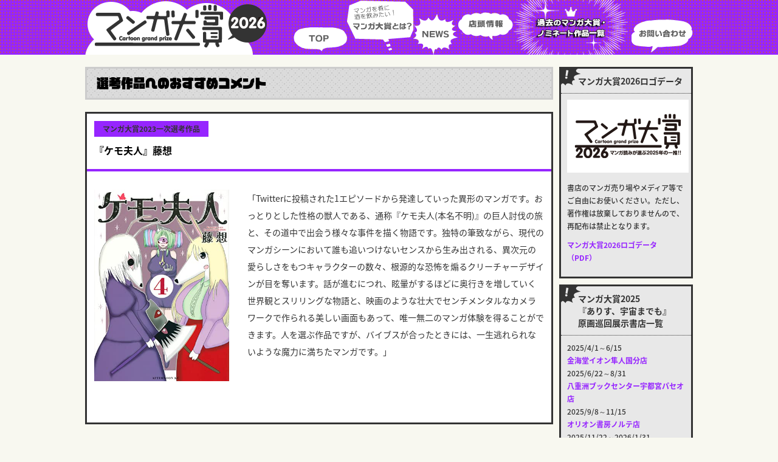

--- FILE ---
content_type: text/html
request_url: https://www.mangataisho.com/archives/2023/01/post-2138.html
body_size: 4452
content:
<!doctype html>
<html>
<head>

<meta charset="utf-8">
<meta name="viewport" content="width=device-width, initial-scale=1.0, minimum-scale=1.0, maximum-scale=1.0, user-scalable=no">
<meta name="keyword" content="マンガ大賞,マンガ,まんたい,mantai,これ描いて死ね,ダーウィン事変,葬送のフリーレン,ブルーピリオド,彼方のアストラ,BEASTARS,響,ゴールデンカムイ,かくかくしかじか,乙嫁語り,海街Diary,銀の匙,3月のライオン,テルマエ・ロマエ,ちはやふる,岳" />
<meta name="Description" content="マンガ読みが選ぶその年のオススメ、マンガ大賞2026のwebサイト。" />
<!-- ogp -->
<meta property="og:title" content="マンガ大賞2026" >
<meta property="og:type" content="website" />
<meta property="og:description" content="マンガ読みが選ぶその年のオススメ、マンガ大賞2026のwebサイト。">
<meta property="og:url" content="https://www.mangataisho.com/" >
<meta property="og:image" content="https://www.mangataisho.com/data/2026/ogp.jpg" >
<meta property="og:site_name" content="マンガ大賞2026" >
<!-- //ogp -->
<!--TW-CARD-->
<meta name="twitter:card" content="summary" />
<meta name="twitter:site" content="@mangataisho" />
<meta name="twitter:title" content="マンガ大賞2026" />
<meta name="twitter:description" content="マンガ読みが選ぶその年のオススメ、マンガ大賞2026のwebサイト。" />
<meta name="twitter:image" content="https://www.mangataisho.com/data/2026/ogp.jpg" />
<meta name="twitter:domain" content="https://www.mangataisho.com/">
<!--//TW-CARD-->
<link href="https://www.mangataisho.com/css/2026/style.css?20251231_2" rel="stylesheet" type="text/css" />
<link href="https://www.mangataisho.com/css/2026/tablet.css?20251231_2" rel="stylesheet" type="text/css" />
<link href="https://www.mangataisho.com/css/2026/sp.css?20251231_2" rel="stylesheet" type="text/css" />
<link href="https://www.mangataisho.com/css/reset.css" rel="stylesheet" type="text/css" />
<link href="https://www.mangataisho.com/css/slick.css" rel="stylesheet" type="text/css" />
<link href="https://www.mangataisho.com/css/slick-theme.css" rel="stylesheet" type="text/css" />
<link href="https://www.mangataisho.com/css/animate.css" rel="stylesheet" type="text/css" />
<link href="https://www.mangataisho.com/css/lity.css" rel="stylesheet" type="text/css" />
<link href="https://fonts.googleapis.com/earlyaccess/notosansjapanese.css" rel="stylesheet" />
<script type="text/javascript" src="https://www.mangataisho.com/js/jquery-1.10.1.min.js" charset="utf-8"></script>
<script type="text/javascript" src="https://www.mangataisho.com/js/slick.min.js" charset="utf-8"></script>
<script type="text/javascript" src="https://www.mangataisho.com/js/lity.js" charset="utf-8"></script>
<script type="text/javascript" src="https://www.mangataisho.com/js/include.js" charset="utf-8"></script>
<script>
  (function(d) {
	var config = {
	  kitId: 'ubk0mwa',
	  scriptTimeout: 8000,
	  async: true
	},
	h=d.documentElement,t=setTimeout(function(){h.className=h.className.replace(/\bwf-loading\b/g,"")+" wf-inactive";},config.scriptTimeout),tk=d.createElement("script"),f=false,s=d.getElementsByTagName("script")[0],a;h.className+=" wf-loading";tk.src='https://use.typekit.net/'+config.kitId+'.js';tk.async=true;tk.onload=tk.onreadystatechange=function(){a=this.readyState;if(f||a&&a!="complete"&&a!="loaded")return;f=true;clearTimeout(t);try{Typekit.load(config)}catch(e){}};s.parentNode.insertBefore(tk,s)
  })(document);
</script>


<title>マンガ大賞 :: 過去のマンガ大賞・ノミネート作品</title>
</head>

<body>

<div id="top-head">
		<div class="inner">
			<div id="mobile-head">
				<h1>
					<a href="https://www.mangataisho.com/">
						マンガ大賞2026
					</a>
				</h1>
				<div id="nav-toggle">
					<div>
						<span></span>
						<span></span>
						<span></span>
					</div>
				</div>
			</div>
			<nav id="global-nav">
				<ul>
					<li class="top"><a href="https://www.mangataisho.com/index.html">TOP</a></li>
					<li class="about"><a href="https://www.mangataisho.com/about/index.html">マンガ大賞とは？</a></li>
					<li class="news"><a href="https://www.mangataisho.com/news/index.html">NEWS</a></li>
					<li class="shop"><a href="https://www.mangataisho.com/shopinfo/index.html">店頭情報</a></li>
					<li class="archive"><a href="https://www.mangataisho.com/archives/index.html">過去のマンガ大賞・ノミネート作品一覧</a></li>
					<li class="contact"><a href="https://www.mangataisho.com/contact/index.html">お問い合わせ</a></li>
				</ul>
			</nav>
		</div>
	</div>

	
	<div id="contents_sub">
		<div class="inner">
			<div class="ct_main">
				<div class="ttl_archives_sub">
					選考作品へのおすすめコメント
				</div>
				<div class="page_archives_area">
					<div class="ttl_page_archives">
						<div class="date_archives">
							マンガ大賞2023一次選考作品
						</div>
						<h2>
							『ケモ夫人』藤想
						</h2>
					</div>
					<div class="txt_page_archives">
						<ul>
							<li>
							
                            <a href="https://www.amazon.co.jp/dp/4065300398?tag=mantai2008-22&linkCode=ogi&th=1&psc=1" target="_blank"><img border="0" src="https://m.media-amazon.com/images/I/51KrKF-VwOL._SL500_.jpg" ></a>
							</li>
							<li>
							<p>「Twitterに投稿された1エピソードから発達していった異形のマンガです。おっとりとした性格の獣人である、通称『ケモ夫人(本名不明)』の巨人討伐の旅と、その道中で出会う様々な事件を描く物語です。独特の筆致ながら、現代のマンガシーンにおいて誰も追いつけないセンスから生み出される、異次元の愛らしさをもつキャラクターの数々、根源的な恐怖を煽るクリーチャーデザインが目を奪います。話が進むにつれ、眩暈がするほどに奥行きを増していく世界観とスリリングな物語と、映画のような壮大でセンチメンタルなカメラワークで作られる美しい画面もあって、唯一無二のマンガ体験を得ることができます。人を選ぶ作品ですが、バイブスが合ったときには、一生逃れられないような魔力に満ちたマンガです。」</p>
							</li>
						</ul>
					</div>

				</div>
			</div>


        <div class="sidebar">
            
				<div class="box_side">
					<div class="ttl_box_side">
						マンガ大賞2026ロゴデータ
					</div>
					<div class="txt_box_side">
												<div class="data_logo">
				  			<img src="https://www.mangataisho.com/data/2026/data_logo.jpg" width="200" height="120" alt="" />
						</div>
						<p>
							書店のマンガ売り場やメディア等でご自由にお使いください。ただし、著作権は放棄しておりませんので、再配布は禁止となります。
						</p>
						<p>
							<a href="https://www.mangataisho.com/data/2026/logo2026.pdf" target="_blank">マンガ大賞2026ロゴデータ（PDF）</a>
						</p>

					</div>
				</div>
            
				<div class="box_side">
					<div class="ttl_box_side">
						マンガ大賞2025<br>『ありす、宇宙までも』<br>原画巡回展示書店一覧
					</div>
					<div class="txt_box_side">
												<p>
							2025/4/1～6/15<br>
							<a href="http://hayatokokubu.aeonkyushu.com/shop/detail/19" target="_blank">金海堂イオン隼人国分店</a><br>
							2025/6/22～8/31<br>
							<a href="http://www.yaesu-book.co.jp/access/utsunomiya-paseo/" target="_blank">八重洲ブックセンター宇都宮パセオ店</a><br>
							2025/9/8～11/15<br>
							<a href="https://www.nic-retails.co.jp/shop/1017/" target="_blank">オリオン書房ノルテ店</a><br>
							2025/11/22～2026/1/31<br>
							<a href="http://www.books-sanseido.co.jp/shop/ebina/" target="_blank">三省堂書店海老名店</a><br>
							2026/2/8～<br>
							<a href="https://www.book1st.net/shop/shinjuku.html" target="_blank">ブックファースト新宿店</a>
						</p>
					</div>
				</div>
            
				<div class="box_side">
					<div class="ttl_box_side">
						マンガ大賞2025コメント集
					</div>
					<div class="txt_box_side">
												<p>
							大賞から第一次選考までの作品に対する選考員によるコメントが読めます。ぜひご覧ください。
						</p>
						<p>
							<a href="https://www.mangataisho.com/data/2025/comment2025.pdf" target="_blank">マンガ大賞2025コメント集（PDF）</a>
						</p>
					</div>
				</div>
            
				<div class="box_side">
					<div class="ttl_box_side">
						NEWS更新情報
					</div>
					<div class="txt_box_side">
						<ul>
                            
							<li>
								<div class="date_side">
									2026/01/20
								</div>
								<div class="ttl_topic_side">
									<a href="https://www.mangataisho.com/news/2026/01/2026-1.html">マンガ大賞2026、二次選考ノミネート作品が決定！</a>
								</div>
							</li>
                            
							<li>
								<div class="date_side">
									2026/01/01
								</div>
								<div class="ttl_topic_side">
									<a href="https://www.mangataisho.com/news/2026/01/2026.html">マンガ大賞2026、はじまりました！</a>
								</div>
							</li>
                            
							<li>
								<div class="date_side">
									2025/03/27
								</div>
								<div class="ttl_topic_side">
									<a href="https://www.mangataisho.com/news/2025/03/2025-1.html">マンガ大賞2025授賞式の模様</a>
								</div>
							</li>
                        
						</ul>
					</div>
				</div>
				<div class="box_side2">
					<div class="ttl_box_side">
						店頭情報
					</div>
					<div class="txt_box_side">
						<ul>
                              
							<li>
								<div class="date_side">
									2024/04/21
								</div>
								<div class="ttl_topic_side">
									<a href="https://www.mangataisho.com/shopinfo/2024/04/2024-1.html.html">SuperKaBoS＋GEO武生店さんとTSUTAYA BOOKSTORE エミフルMASAKIさんで！</a>
								</div>
							</li>
                              
							<li>
								<div class="date_side">
									2023/04/01
								</div>
								<div class="ttl_topic_side">
									<a href="https://www.mangataisho.com/shopinfo/2023/04/2023-1.html">TSUTAYA BOOKSTORE エミフルMASAKIさんで！</a>
								</div>
							</li>
                              
							<li>
								<div class="date_side">
									2021/03/24
								</div>
								<div class="ttl_topic_side">
									<a href="https://www.mangataisho.com/shopinfo/2021/03/2021-news1.html">HMV&BOOKS SHIBUYAさんと、八重洲ブックセンター宇都宮パセオ店さんで！</a>
								</div>
							</li>
                        
						</ul>
					</div>
				</div>
				<div class="box_side3">
					<div class="ttl_box_side2">
						昨年のマンガ大賞
					</div>
					<div class="txt_box_side2">
						<ul>
							<li>
								2025
							</li>
							<li>
								<span>▶</span><a href="https://www.mangataisho.com/archives/">大賞・ノミネート作品</a><br>
								<span>▶</span><a href="https://www.mangataisho.com/archives/index.html#2024_list">第一次選考作品リスト</a>
							</li>
						</ul>
					</div>
				</div>
				<div class="tw">
					<a class="twitter-timeline" data-chrome=”nofooter” data-width="100%" data-height="300" href="https://twitter.com/mangataisho?ref_src=twsrc%5Etfw">Tweets by mangataisho</a> <script async src="https://platform.twitter.com/widgets.js" charset="utf-8"></script>
				</div>
				<div class="fb tab sp">
					<iframe src="https://www.facebook.com/plugins/page.php?href=https%3A%2F%2Fwww.facebook.com%2Fmangataisho%2F&tabs&width=220&height=200&small_header=false&adapt_container_width=true&hide_cover=false&show_facepile=true&appId" width="220" height="200" style="border:none;overflow:hidden" scrolling="no" frameborder="0" allowTransparency="true" allow="encrypted-media"></iframe>
				</div>
				<div class="fb pc sp">
					<iframe src="https://www.facebook.com/plugins/page.php?href=https%3A%2F%2Fwww.facebook.com%2Fmangataisho%2F&tabs&width=500&height=200&small_header=false&adapt_container_width=true&hide_cover=false&show_facepile=true&appId" width="500" height="200" style="border:none;overflow:hidden" scrolling="no" frameborder="0" allowTransparency="true" allow="encrypted-media"></iframe>
				</div>
				<div class="fb pc tab">
					<iframe src="https://www.facebook.com/plugins/page.php?href=https%3A%2F%2Fwww.facebook.com%2Fmangataisho%2F&tabs&width=340&height=200&small_header=false&adapt_container_width=true&hide_cover=false&show_facepile=true&appId" width="340" height="200" style="border:none;overflow:hidden" scrolling="no" frameborder="0" allowTransparency="true" allow="encrypted-media"></iframe>
				</div>
			</div>

        
		</div>
	</div>
	
        <div class="goto">
		<a href="#top-head">▲ ページの先頭へもどる</a>
	</div>
	
	<div id="footer">
		<div class="inner">
			<div class="logo_footer">
            <img src="https://www.mangataisho.com/images/logo_footer.png" width="200" height="66" alt="マンガ大賞"/>
			</div>
			<div class="footer_area">
				<ul>
					<li>
                    <a href="/index.html">
							TOP
						</a>
					</li>
					<li>
                    <a href="/about/index.html">
							マンガ大賞とは
						</a>
					</li>
					<li>
                    <a href="/news/index.html">
							NEWS
						</a>
					</li>
					<li>
                    <a href="/shopinfo/index.html">
							店舗情報
						</a>
					</li>
					<li>
                    <a href="/archives/index.html">
							過去のマンガ大賞・ノミネート作品
						</a>
					</li>
					<li>
                    <a href="/contact/index.html">
							お問い合わせ
						</a>
					</li>
				</ul>
			</div>
			<div class="copy">
				Copyright© mangataisho.com All Rights Reserved.
			</div>
		</div>
    </div>


<script defer src="https://static.cloudflareinsights.com/beacon.min.js/vcd15cbe7772f49c399c6a5babf22c1241717689176015" integrity="sha512-ZpsOmlRQV6y907TI0dKBHq9Md29nnaEIPlkf84rnaERnq6zvWvPUqr2ft8M1aS28oN72PdrCzSjY4U6VaAw1EQ==" data-cf-beacon='{"version":"2024.11.0","token":"b64f3aba96144b4cb4bf94bb71aabbbd","r":1,"server_timing":{"name":{"cfCacheStatus":true,"cfEdge":true,"cfExtPri":true,"cfL4":true,"cfOrigin":true,"cfSpeedBrain":true},"location_startswith":null}}' crossorigin="anonymous"></script>
</body>

</html>
